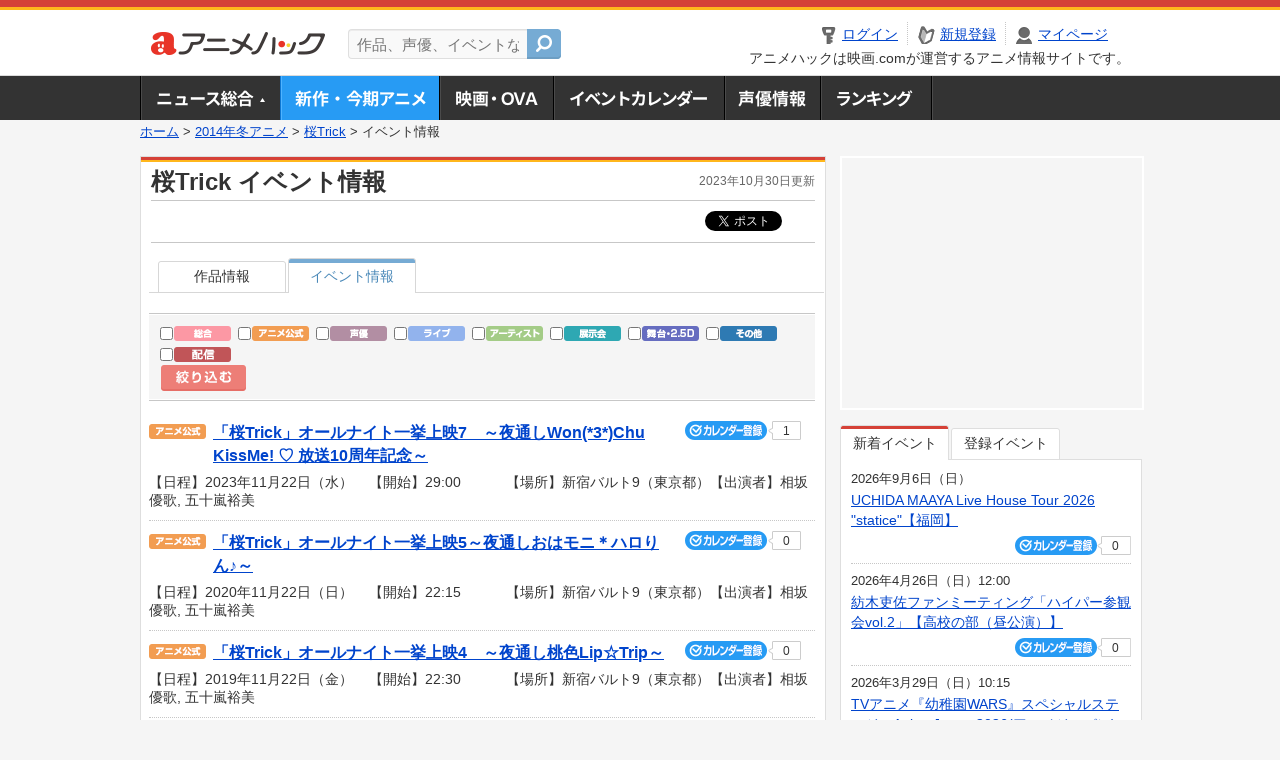

--- FILE ---
content_type: text/html; charset=utf-8
request_url: https://anime.eiga.com/program/103731/event/
body_size: 8997
content:
<!DOCTYPE html PUBLIC "-//W3C//DTD XHTML 1.0 Transitional//EN" "http://www.w3.org/TR/xhtml1/DTD/xhtml1-transitional.dtd"> <html xmlns="http://www.w3.org/1999/xhtml" xmlns:og="http://ogp.me/ns#" xmlns:fb="http://ogp.me/ns/fb#" xml:lang="ja" lang="ja"> <head> <meta http-equiv="Content-Type" content="text/html; charset=utf-8"/> <meta http-equiv="Content-Style-Type" content="text/css"/> <meta http-equiv="Content-Script-Type" content="text/javascript"/> <title>桜Trick : イベント情報 - アニメハック</title> <meta name="viewport" content="width=device-width,minimum-scale=0.25,maximum-scale=1"/> <meta name="format-detection" content="telephone=no"/> <meta name="description" content="アニメ「桜Trick」に関連するアニメイベント、声優イベント、音楽ライブ、展示会、お渡し会、公開録音などの情報を掲載。日程や会場、チケット情報、出演声優・アーティスト情報などを随時更新中！"/> <meta name="keywords" content="アニメ,anime,アニメハック,animehack,映画.com,イベント情報,桜Trick,2014年冬"/> <meta name="twitter:card" content="summary" /> <meta name="twitter:site" content="@animehackcom" /> <meta property="og:locale" content="ja_JP" /> <meta property="og:title" content="桜Trick" /> <meta property="og:type" content="article" /> <meta property="og:url" content="https://anime.eiga.com/program/103731/" /> <meta property="og:image" content="https://media.eiga.com/images/anime/program/103731/photo/90636529f1e7e534.jpg" /> <meta property="og:description" content="アニメ「桜Trick」に関連するアニメイベント、声優イベント、音楽ライブ、展示会、お渡し会、公開録音などの情報を掲載。日程や会場、チケット情報、出演声優・アーティスト情報などを随時更新中！" /> <meta property="og:site_name" content="アニメハック" /> <meta property="fb:app_id" content="1671673173051779" /> <meta name="url-validation" content="13111d521f19171b521b1317121f5151460d100c0c18" /> <link rel="canonical" href="https://anime.eiga.com/program/103731/event/"/> <link rel="stylesheet" href="https://media.eiga.com/anime/styles/common.css?1768968520" media="all" /> <link rel="stylesheet" href="https://media.eiga.com/anime/styles/prettyLoader.css?1768968520" media="all" /> <link rel="stylesheet" href="https://media.eiga.com/anime/styles/default.css?1768968520" media="all" /> <link rel="stylesheet" href="https://media.eiga.com/anime/styles/anime.css?1768968520" media="all" /> <link rel="stylesheet" href="https://media.eiga.com/anime/styles/search.css?1768968520" media="all" /> <script async="async" src="https://micro.rubiconproject.com/prebid/dynamic/27947.js"></script> <script async="async" src="https://securepubads.g.doubleclick.net/tag/js/gpt.js"></script> <script>window.googletag=window.googletag||{cmd:[]};var gptAdSlots=[];var headerBiddingSlots=[];var nonHeaderBiddingSlots=[];window.pbjs=window.pbjs||{que:[]};var failSafeTimeout=3500;googletag.cmd.push(function(){gptAdSlots.push(googletag.defineOutOfPageSlot("/91154333/ah-overlay/728x90",googletag.enums.OutOfPageFormat.BOTTOM_ANCHOR).addService(googletag.pubads()));gptAdSlots.push(googletag.defineSlot("/91154333/ah-contents/1st_300x250",[[300,250]],"div-gpt-ad-ah-contents-1st_300x250").addService(googletag.pubads()));gptAdSlots.push(googletag.defineSlot("/91154333/ah-contents/side_300x250",[[300,250]],"div-gpt-ad-ah-contents-side_300x250").addService(googletag.pubads()));gptAdSlots.push(googletag.defineOutOfPageSlot('/91154333/ah-Web-Interstitials',googletag.enums.OutOfPageFormat.INTERSTITIAL).addService(googletag.pubads()));gptAdSlots.forEach(function(gptAdSlot){headerBiddingSlots.push(gptAdSlot);});googletag.pubads().disableInitialLoad();googletag.pubads().enableSingleRequest();googletag.enableServices();if(nonHeaderBiddingSlots.length>0){googletag.pubads().refresh(nonHeaderBiddingSlots);}});var slotMap=[{"divId":"gpt_unit_/91154333/ah-overlay/728x90_0","name":"/91154333/ah-overlay/728x90","sizes":[{"w":728,"h":90}]},{"divId":"div-gpt-ad-ah-contents-1st_300x250","name":"/91154333/ah-contents/1st_300x250","sizes":[{"w":300,"h":250}]},{"divId":"div-gpt-ad-ah-contents-side_300x250","name":"/91154333/ah-contents/side_300x250","sizes":[{"w":300,"h":250}]},{"divId":"gpt_unit_/91154333/ah-Web-Interstitials_0","name":"/91154333/ah-Web-Interstitials","sizes":[{"w":300,"h":250},{"w":336,"h":280},{"w":320,"h":480}]}];var sizeMappings={"gpt_unit_/91154333/ah-overlay/728x90_0":[{"minViewPort":[0,0],"sizes":[[728,90]]}]};fetchHeaderBids().then((results)=>{googletag.cmd.push(()=>{const divIdsToRefresh=Array.isArray(results)&&results.length?results:slotMap.map((slot)=>slot.divId);const slotsToRefresh=googletag.pubads().getSlots().filter((slot)=>divIdsToRefresh.includes(slot.getSlotElementId()));googletag.pubads().refresh(slotsToRefresh);});});function fetchHeaderBids(){const prebidPromise=new Promise((resolve)=>{pbjs.que.push(()=>{pbjs.rp.requestBids({slotMap:slotMap,sizeMappings:sizeMappings,callback:(_,__,auctionId)=>{googletag.cmd.push(function(){const adUnitCodes=(pbjs.rp.slotManager?pbjs.rp.slotManager.getSlotMapForAuctionId(auctionId):slotMap).map((slot)=>slot.divId);pbjs.setTargetingForGPTAsync(adUnitCodes);return resolve(adUnitCodes);});}});});});return Promise.race([prebidPromise,new Promise((resolve)=>setTimeout(resolve,failSafeTimeout)),]);}</script> <script>!function(f,b,e,v,n,t,s){if(f.fbq)return;n=f.fbq=function(){n.callMethod?n.callMethod.apply(n,arguments):n.queue.push(arguments)};if(!f._fbq)f._fbq=n;n.push=n;n.loaded=!0;n.version="2.0";n.queue=[];t=b.createElement(e);t.async=!0;t.src=v;s=b.getElementsByTagName(e)[0];s.parentNode.insertBefore(t,s)}(window,document,"script","https://connect.facebook.net/en_US/fbevents.js");fbq("init","2778404139095470");fbq("track","PageView");</script><noscript><img height="1" width="1" style="display:none;" src="https://www.facebook.com/tr?id=2778404139095470&amp;ev=PageView&amp;noscript=1" /></noscript> <!-- Google Tag Manager --> <script>(function(w,d,s,l,i){w[l]=w[l]||[];w[l].push({'gtm.start':new Date().getTime(),event:'gtm.js'});var f=d.getElementsByTagName(s)[0],j=d.createElement(s),dl=l!='dataLayer'?'&l='+l:'';j.async=true;j.src='https://www.googletagmanager.com/gtm.js?id='+i+dl;f.parentNode.insertBefore(j,f);})(window,document,'script','dataLayer','GTM-K5447T4');</script> <!-- End Google Tag Manager --> <!-- Microsoft Clarity --> <script type="text/javascript">(function(c,l,a,r,i,t,y){c[a]=c[a]||function(){(c[a].q=c[a].q||[]).push(arguments)};t=l.createElement(r);t.async=1;t.src="https://www.clarity.ms/tag/uy3aqlq2io";y=l.getElementsByTagName(r)[0];y.parentNode.insertBefore(t,y);})(window,document,"clarity","script","uy3aqlq2io");</script> <!-- End Microsoft Clarity --> <script>(function(){const params_ga4={"page_group":"anime_program","page_class":"anime_program_detail_event"};params_ga4.login_status=/(?:^|;\s*)eg_a=(?:[^;]+)/.test(document.cookie);const match=document.cookie.match(/(?:^|;\s*)eg_uid_ga4=([^;]*)/);if(match)params_ga4.userid=match[1];(window.dataLayer=window.dataLayer||[]).push(params_ga4);})();</script> </head> <body> <a name="top"></a> <div id="headerArea" class="loginHeader"> <div id="header" class="clearfix"> <div id="logoArea"> <a href="/"><img alt="アニメハック - 最新アニメ情報からイベント情報、ネット配信番組表までアニメのことならアニメハック" src="https://media.eiga.com/anime/images/common/logo.png" width="175" height="37" loading="lazy" /></a> </div> <div id="siteSearch" class="clearfix"> <form id="searchform" class="siteItemSearch" action="/search/" accept-charset="UTF-8" method="get"> <label for="siteItemSearch">サイト内検索</label> <input id="siteItemSearch" class="textArea" maxlength="158" placeholder="作品、声優、イベントなど" size="158" type="text" name="q" /> <span class="button" tabindex="0"><button name="button" type="submit"></button></span> </form> </div> <ul id="userNav" class="clearfix guest"> <li class="navMenu" id="navLogin"><a data-google-interstitial="false" href="/auth/login/"><span>ログイン</span></a></li> <li class="navMenu" id="navEntry"><a data-google-interstitial="false" href="/auth/login/">新規登録</a></li> <li class="navMenu" id="navMypage"><a data-google-interstitial="false" id="navMypageLink" href="/mypage/">マイページ</a></li> <li class="navMenu" id="navLogout"><a data-google-interstitial="false" href="/auth/logout/"><span>ログアウト</span></a></li> </ul> <p id="headerCaution">アニメハックは映画.comが運営するアニメ情報サイトです。</p> </div> </div> <div id="gnav"> <div id="gnavInner"> <ul id="menuList" class="clearfix"> <li class="gnav01"><a href="/news/">ニュース総合<img width="953" height="132" src="https://media.eiga.com/anime/images/common/gnav.png" loading="lazy" alt="" /></a></li> <li class="gnav02"><a class="navActivePage" href="/program/">新作・今期アニメ<img width="953" height="132" src="https://media.eiga.com/anime/images/common/gnav.png" loading="lazy" alt="" /></a></li> <li class="gnav03"><a href="/movie/">アニメ映画・OVA<img width="953" height="132" src="https://media.eiga.com/anime/images/common/gnav.png" loading="lazy" alt="" /></a></li> <li class="gnav05"><a href="/event/">アニメ・声優イベントカレンダー<img width="953" height="132" src="https://media.eiga.com/anime/images/common/gnav.png" loading="lazy" alt="" /></a></li> <li class="gnav06"><a href="/person/">声優情報<img width="953" height="132" src="https://media.eiga.com/anime/images/common/gnav.png" loading="lazy" alt="" /></a></li> <li class="gnav07"><a href="/ranking/">ランキング<img width="953" height="132" src="https://media.eiga.com/anime/images/common/gnav.png" loading="lazy" alt="" /></a></li> </ul> </div> </div> <div class="path"> <a href="/">ホーム</a> &gt; <a href="/program/season/2014-winter/">2014年冬アニメ</a> &gt; <a href="/program/103731/">桜Trick</a> &gt; <strong>イベント情報</strong> </div> <div id="wrapper"> <div id="contentArea" class="clearfix"> <div id="main"> <div class="articleContainer"> <div class="headArea"> <div class="headAreaInner clearfix"> <h1 class="headTtlL">桜Trick イベント情報</h1> <p class="headTtlR">2023年10月30日更新</p> </div> </div> <div class="bookmarkBox"> <ul class="bookmarks"> <li class="bt_twitter"><a href="https://x.com/share" class="twitter-share-button" data-text="" data-url="" data-hashtags="アニメ,anime" data-via="animehackcom" data-count="horizontal" data-lang="ja">&nbsp;</a></li> </ul> </div> <div class="articleInner"> <div class="animeDetailInfo"> <ul class="tabAnime clearfix"> <li><a href="/program/103731/">作品情報</a></li> <li class="select"><h2><a href="/program/103731/event/">イベント情報</a></h2></li> </ul> <div class="tabSearchWrap"> <div class="eventFilter"> <div class="eventFilterInner"> <form action="/program/103731/event/1/q/" accept-charset="UTF-8" method="get"> <ul class="tag"> <li> <input id="event_tag1" type="checkbox" value="1" name="c[]" /> <label for="event_tag1"><img alt="総合イベント" src="https://media.eiga.com/anime/images/event/event_tag05.png" width="57" height="15" loading="lazy" /></label> </li> <li> <input id="event_tag2" type="checkbox" value="2" name="c[]" /> <label for="event_tag2"><img alt="アニメ公式イベント" src="https://media.eiga.com/anime/images/event/event_tag01.png" width="57" height="15" loading="lazy" /></label> </li> <li> <input id="event_tag3" type="checkbox" value="3" name="c[]" /> <label for="event_tag3"><img alt="声優イベント" src="https://media.eiga.com/anime/images/event/event_tag04.png" width="57" height="15" loading="lazy" /></label> </li> <li> <input id="event_tag4" type="checkbox" value="4" name="c[]" /> <label for="event_tag4"><img alt="ライブイベント" src="https://media.eiga.com/anime/images/event/event_tag03.png" width="57" height="15" loading="lazy" /></label> </li> <li> <input id="event_tag5" type="checkbox" value="5" name="c[]" /> <label for="event_tag5"><img alt="アーティストイベント" src="https://media.eiga.com/anime/images/event/event_tag02.png" width="57" height="15" loading="lazy" /></label> </li> <li> <input id="event_tag6" type="checkbox" value="6" name="c[]" /> <label for="event_tag6"><img alt="展示会" src="https://media.eiga.com/anime/images/event/event_tag07.png" width="57" height="15" loading="lazy" /></label> </li> <li> <input id="event_tag7" type="checkbox" value="7" name="c[]" /> <label for="event_tag7"><img alt="舞台・2.5D" src="https://media.eiga.com/anime/images/event/event_tag08.png" width="57" height="15" loading="lazy" /></label> </li> <li> <input id="event_tag8" type="checkbox" value="8" name="c[]" /> <label for="event_tag8"><img alt="その他" src="https://media.eiga.com/anime/images/event/event_tag06.png" width="57" height="15" loading="lazy" /></label> </li> <li> <input id="event_tag9" type="checkbox" value="9" name="c[]" /> <label for="event_tag9"><img alt="配信" src="https://media.eiga.com/anime/images/event/event_tag09.png" width="57" height="15" loading="lazy" /></label> </li> </ul> <input autocomplete="off" type="hidden" name="c[]" /> <input type="submit" value="絞り込む" class="submit" /> </form> </div> </div> <ul class="eventContainer"> <li> <div class="eventConTop clearfix"> <div class="eventConL"> <div class="eventCateTag"><img alt="アニメ公式イベント" src="https://media.eiga.com/anime/images/event/event_tag01.png" width="57" height="15" loading="lazy" /></div> <div class="eventListTtl"><a href="/event/163004/">「桜Trick」オールナイト一挙上映7　～夜通しWon(*3*)Chu KissMe! ♡ 放送10周年記念～</a></div> </div> <div class="conCheckin eventCheckin eiga-checkin-button"> <span class="checkInBtn"><a data-method="post" data-remote="true" data-google-interstitial="false" href="/event/163004/checkin/" rel="nofollow"><img src="https://media.eiga.com/images/shared/_.gif" loading="lazy" alt="" /></a></span><span class="checkInCount"><span class="checkInCountInner">1</span></span> </div> </div> <div class="eventConBtm clearfix"> <div class="eventListDate">【日程】2023年11月22日（水）</div> <div class="eventListTime">【開始】29:00</div> <div class="eventListPlace">【場所】新宿バルト9（東京都）</div> <div class="eventListCast"> 【出演者】相坂優歌, 五十嵐裕美</div> </div> </li> <li> <div class="eventConTop clearfix"> <div class="eventConL"> <div class="eventCateTag"><img alt="アニメ公式イベント" src="https://media.eiga.com/anime/images/event/event_tag01.png" width="57" height="15" loading="lazy" /></div> <div class="eventListTtl"><a href="/event/145649/">「桜Trick」オールナイト一挙上映5～夜通しおはモニ＊ハロりん♪～</a></div> </div> <div class="conCheckin eventCheckin eiga-checkin-button"> <span class="checkInBtn"><a data-method="post" data-remote="true" data-google-interstitial="false" href="/event/145649/checkin/" rel="nofollow"><img src="https://media.eiga.com/images/shared/_.gif" loading="lazy" alt="" /></a></span><span class="checkInCount"><span class="checkInCountInner">0</span></span> </div> </div> <div class="eventConBtm clearfix"> <div class="eventListDate">【日程】2020年11月22日（日）</div> <div class="eventListTime">【開始】22:15</div> <div class="eventListPlace">【場所】新宿バルト9（東京都）</div> <div class="eventListCast"> 【出演者】相坂優歌, 五十嵐裕美</div> </div> </li> <li> <div class="eventConTop clearfix"> <div class="eventConL"> <div class="eventCateTag"><img alt="アニメ公式イベント" src="https://media.eiga.com/anime/images/event/event_tag01.png" width="57" height="15" loading="lazy" /></div> <div class="eventListTtl"><a href="/event/139823/">「桜Trick」オールナイト一挙上映4　～夜通し桃色Lip☆Trip～</a></div> </div> <div class="conCheckin eventCheckin eiga-checkin-button"> <span class="checkInBtn"><a data-method="post" data-remote="true" data-google-interstitial="false" href="/event/139823/checkin/" rel="nofollow"><img src="https://media.eiga.com/images/shared/_.gif" loading="lazy" alt="" /></a></span><span class="checkInCount"><span class="checkInCountInner">0</span></span> </div> </div> <div class="eventConBtm clearfix"> <div class="eventListDate">【日程】2019年11月22日（金）</div> <div class="eventListTime">【開始】22:30</div> <div class="eventListPlace">【場所】新宿バルト9（東京都）</div> <div class="eventListCast"> 【出演者】相坂優歌, 五十嵐裕美</div> </div> </li> <li> <div class="eventConTop clearfix"> <div class="eventConL"> <div class="eventCateTag"><img alt="アニメ公式イベント" src="https://media.eiga.com/anime/images/event/event_tag01.png" width="57" height="15" loading="lazy" /></div> <div class="eventListTtl"><a href="/event/122050/">「桜Trick」オールナイト一挙上映3 ～夜通し桜Sweet Kiss～</a></div> </div> <div class="conCheckin eventCheckin eiga-checkin-button"> <span class="checkInBtn"><a data-method="post" data-remote="true" data-google-interstitial="false" href="/event/122050/checkin/" rel="nofollow"><img src="https://media.eiga.com/images/shared/_.gif" loading="lazy" alt="" /></a></span><span class="checkInCount"><span class="checkInCountInner">1</span></span> </div> </div> <div class="eventConBtm clearfix"> <div class="eventListDate">【日程】2017年11月22日（水）</div> <div class="eventListTime">【開始】22:30</div> <div class="eventListPlace">【場所】新宿バルト9（東京都）</div> <div class="eventListCast"> 【出演者】相坂優歌, 五十嵐裕美, 戸田めぐみ</div> </div> </li> <li> <div class="eventConTop clearfix"> <div class="eventConL"> <div class="eventCateTag"><img alt="アニメ公式イベント" src="https://media.eiga.com/anime/images/event/event_tag01.png" width="57" height="15" loading="lazy" /></div> <div class="eventListTtl"><a href="/event/113917/">「桜Trick」オールナイト一挙上映2　～夜通しKiss(and)Love～</a></div> </div> <div class="conCheckin eventCheckin eiga-checkin-button"> <span class="checkInBtn"><a data-method="post" data-remote="true" data-google-interstitial="false" href="/event/113917/checkin/" rel="nofollow"><img src="https://media.eiga.com/images/shared/_.gif" loading="lazy" alt="" /></a></span><span class="checkInCount"><span class="checkInCountInner">0</span></span> </div> </div> <div class="eventConBtm clearfix"> <div class="eventListDate">【日程】2016年11月22日（火）</div> <div class="eventListTime">【開始】22:30</div> <div class="eventListPlace">【場所】新宿バルト9（東京都）</div> <div class="eventListCast"> 【出演者】相坂優歌, 五十嵐裕美, 戸田めぐみ</div> </div> </li> <li> <div class="eventConTop clearfix"> <div class="eventConL"> <div class="eventCateTag"><img alt="アニメ公式イベント" src="https://media.eiga.com/anime/images/event/event_tag01.png" width="57" height="15" loading="lazy" /></div> <div class="eventListTtl"><a href="/event/106284/">しずくアフターバースデー記念 トーク&amp;ミニライブ【1回目】</a></div> </div> <div class="conCheckin eventCheckin eiga-checkin-button"> <span class="checkInBtn"><a data-method="post" data-remote="true" data-google-interstitial="false" href="/event/106284/checkin/" rel="nofollow"><img src="https://media.eiga.com/images/shared/_.gif" loading="lazy" alt="" /></a></span><span class="checkInCount"><span class="checkInCountInner">0</span></span> </div> </div> <div class="eventConBtm clearfix"> <div class="eventListDate">【日程】2016年4月16日（土）</div> <div class="eventListTime">【開始】14:00</div> <div class="eventListPlace">【場所】ポニーキャニオン1Fイベントスペース（東京都）</div> <div class="eventListCast"> 【出演者】相坂優歌, 五十嵐裕美</div> </div> </li> <li> <div class="eventConTop clearfix"> <div class="eventConL"> <div class="eventCateTag"><img alt="アニメ公式イベント" src="https://media.eiga.com/anime/images/event/event_tag01.png" width="57" height="15" loading="lazy" /></div> <div class="eventListTtl"><a href="/event/106285/">しずくアフターバースデー記念 トーク&amp;ミニライブ【2回目】</a></div> </div> <div class="conCheckin eventCheckin eiga-checkin-button"> <span class="checkInBtn"><a data-method="post" data-remote="true" data-google-interstitial="false" href="/event/106285/checkin/" rel="nofollow"><img src="https://media.eiga.com/images/shared/_.gif" loading="lazy" alt="" /></a></span><span class="checkInCount"><span class="checkInCountInner">0</span></span> </div> </div> <div class="eventConBtm clearfix"> <div class="eventListDate">【日程】2016年4月16日（土）</div> <div class="eventListTime">【開始】16:00</div> <div class="eventListPlace">【場所】ポニーキャニオン1Fイベントスペース（東京都）</div> <div class="eventListCast"> 【出演者】相坂優歌, 五十嵐裕美</div> </div> </li> <li> <div class="eventConTop clearfix"> <div class="eventConL"> <div class="eventCateTag"><img alt="総合イベント" src="https://media.eiga.com/anime/images/event/event_tag05.png" width="57" height="15" loading="lazy" /></div> <div class="eventListTtl"><a href="/event/108155/">「桜Trick」ステージ@ぽにきゃんの○○な話 AnimeJapan 2016(アニメジャパン)</a></div> </div> <div class="conCheckin eventCheckin eiga-checkin-button"> <span class="checkInBtn"><a data-method="post" data-remote="true" data-google-interstitial="false" href="/event/108155/checkin/" rel="nofollow"><img src="https://media.eiga.com/images/shared/_.gif" loading="lazy" alt="" /></a></span><span class="checkInCount"><span class="checkInCountInner">0</span></span> </div> </div> <div class="eventConBtm clearfix"> <div class="eventListDate">【日程】2016年3月26日（土）</div> <div class="eventListTime">【開始】12:10</div> <div class="eventListPlace">【場所】東京ビッグサイト Anime Japan内 ポニーキャニオンブース（東京都）</div> <div class="eventListCast"> 【出演者】五十嵐裕美, 渕上舞</div> </div> </li> <li> <div class="eventConTop clearfix"> <div class="eventConL"> <div class="eventCateTag"><img alt="声優イベント" src="https://media.eiga.com/anime/images/event/event_tag04.png" width="57" height="15" loading="lazy" /></div> <div class="eventListTtl"><a href="/event/106065/">楓バースデー&amp;ちゅっちゅの日記念「コトしずの公開おはモニコ生！」</a></div> </div> <div class="conCheckin eventCheckin eiga-checkin-button"> <span class="checkInBtn"><a data-method="post" data-remote="true" data-google-interstitial="false" href="/event/106065/checkin/" rel="nofollow"><img src="https://media.eiga.com/images/shared/_.gif" loading="lazy" alt="" /></a></span><span class="checkInCount"><span class="checkInCountInner">0</span></span> </div> </div> <div class="eventConBtm clearfix"> <div class="eventListDate">【日程】2016年2月2日（火）</div> <div class="eventListTime">【開始】20:00</div> <div class="eventListPlace">【場所】ポニーキャニオン１Fイベントスペース</div> <div class="eventListCast"> 【出演者】相坂優歌, 五十嵐裕美, 渕上舞, …</div> </div> </li> <li> <div class="eventConTop clearfix"> <div class="eventConL"> <div class="eventCateTag"><img alt="声優イベント" src="https://media.eiga.com/anime/images/event/event_tag04.png" width="57" height="15" loading="lazy" /></div> <div class="eventListTtl"><a href="/event/105796/">桜Trick Event. more! more! コトネバースデー記念!コトしずの「悪いものどっか行けどっか行けどっか行け」</a></div> </div> <div class="conCheckin eventCheckin eiga-checkin-button"> <span class="checkInBtn"><a data-method="post" data-remote="true" data-google-interstitial="false" href="/event/105796/checkin/" rel="nofollow"><img src="https://media.eiga.com/images/shared/_.gif" loading="lazy" alt="" /></a></span><span class="checkInCount"><span class="checkInCountInner">0</span></span> </div> </div> <div class="eventConBtm clearfix"> <div class="eventListDate">【日程】2016年1月3日（日）</div> <div class="eventListTime">【開始】14:30</div> <div class="eventListPlace">【場所】ポニーキャニオン1Fイベントスペース（東京都）</div> <div class="eventListCast"> 【出演者】相坂優歌, 五十嵐裕美</div> </div> </li> <li> <div class="eventConTop clearfix"> <div class="eventConL"> <div class="eventCateTag"><img alt="アニメ公式イベント" src="https://media.eiga.com/anime/images/event/event_tag01.png" width="57" height="15" loading="lazy" /></div> <div class="eventListTtl"><a href="/event/104544/">「桜Trick」オールナイト一挙上映　～夜通しWon(*3*)Chu KissMe!～</a></div> </div> <div class="conCheckin eventCheckin eiga-checkin-button"> <span class="checkInBtn"><a data-method="post" data-remote="true" data-google-interstitial="false" href="/event/104544/checkin/" rel="nofollow"><img src="https://media.eiga.com/images/shared/_.gif" loading="lazy" alt="" /></a></span><span class="checkInCount"><span class="checkInCountInner">0</span></span> </div> </div> <div class="eventConBtm clearfix"> <div class="eventListDate">【日程】2015年11月22日（日）</div> <div class="eventListTime">【開始】22:30</div> <div class="eventListPlace">【場所】新宿バルト9（東京都）</div> <div class="eventListCast"> 【出演者】相坂優歌, 五十嵐裕美</div> </div> </li> <li> <div class="eventConTop clearfix"> <div class="eventConL"> <div class="eventCateTag"><img alt="ライブイベント" src="https://media.eiga.com/anime/images/event/event_tag03.png" width="57" height="15" loading="lazy" /></div> <div class="eventListTtl"><a href="/event/100076/">P&#39;s Live! 02 ～LOVE＆P&#39;s～</a></div> </div> <div class="conCheckin eventCheckin eiga-checkin-button"> <span class="checkInBtn"><a data-method="post" data-remote="true" data-google-interstitial="false" href="/event/100076/checkin/" rel="nofollow"><img src="https://media.eiga.com/images/shared/_.gif" loading="lazy" alt="" /></a></span><span class="checkInCount"><span class="checkInCountInner">0</span></span> </div> </div> <div class="eventConBtm clearfix"> <div class="eventListDate">【日程】2015年3月8日（日）</div> <div class="eventListTime">【開始】15:00</div> <div class="eventListPlace">【場所】横浜アリーナ（神奈川県）</div> <div class="eventListCast"> 【出演者】竹達彩奈, 三森すずこ, 遠藤ゆりか, …</div> </div> </li> </ul> <div class="pageInfoArea"> <p class="found">全12件を表示</p> </div> </div> </div> </div> </div> </div> <div id="subContent"> <div id="rectAd"> <div id="div-gpt-ad-ah-contents-1st_300x250" style="height:250px;"></div> </div> <div id="subEvent"> <ul id="tabEvent" class="clearfix"> <li class="select">新着イベント</li> <li>登録イベント</li> </ul> <div class="tabEventWrap" id="sub_event_new"> <ul class="subEventList"> <li> <p class="subEventTop clearfix"> <span>2026年9月6日（日）</span> <a href="/event/173702/">UCHIDA MAAYA Live House Tour 2026 &quot;statice&quot;【福岡】</a></p> <div class="subEventBtm clearfix"> <div class="subConCheckin eventCheckin eiga-checkin-button"> <span class="checkInBtn"><a data-method="post" data-remote="true" data-google-interstitial="false" href="/event/173702/checkin/" rel="nofollow"><img src="https://media.eiga.com/images/shared/_.gif" loading="lazy" alt="" /></a></span><span class="checkInCount"><span class="checkInCountInner">0</span></span> </div> </div> </li> <li> <p class="subEventTop clearfix"> <span>2026年4月26日（日）12:00</span> <a href="/event/173700/">紡木吏佐ファンミーティング「ハイパー参観会vol.2」【高校の部（昼公演）】</a></p> <div class="subEventBtm clearfix"> <div class="subConCheckin eventCheckin eiga-checkin-button"> <span class="checkInBtn"><a data-method="post" data-remote="true" data-google-interstitial="false" href="/event/173700/checkin/" rel="nofollow"><img src="https://media.eiga.com/images/shared/_.gif" loading="lazy" alt="" /></a></span><span class="checkInCount"><span class="checkInCountInner">0</span></span> </div> </div> </li> <li> <p class="subEventTop clearfix"> <span>2026年3月29日（日）10:15</span> <a href="/event/173694/">TVアニメ『幼稚園WARS』スペシャルステージ　AnimeJapan 2026(アニメジャパン)</a></p> <div class="subEventBtm clearfix"> <div class="subConCheckin eventCheckin eiga-checkin-button"> <span class="checkInBtn"><a data-method="post" data-remote="true" data-google-interstitial="false" href="/event/173694/checkin/" rel="nofollow"><img src="https://media.eiga.com/images/shared/_.gif" loading="lazy" alt="" /></a></span><span class="checkInCount"><span class="checkInCountInner">0</span></span> </div> </div> </li> <li> <p class="subEventTop clearfix"> <span>2026年3月29日（日）10:45</span> <a href="/event/173688/">『鎧真伝サムライトルーパー』AnimeJapan 2026 スペシャルステージ　AnimeJa...</a></p> <div class="subEventBtm clearfix"> <div class="subConCheckin eventCheckin eiga-checkin-button"> <span class="checkInBtn"><a data-method="post" data-remote="true" data-google-interstitial="false" href="/event/173688/checkin/" rel="nofollow"><img src="https://media.eiga.com/images/shared/_.gif" loading="lazy" alt="" /></a></span><span class="checkInCount"><span class="checkInCountInner">0</span></span> </div> </div> </li> </ul> <ul class="subContentLink clearfix"> <li class="linkArrow01"><a href="/event/">イベントカレンダーへ</a></li> </ul> </div> <div class="tabEventWrap" id="sub_event_mine"> <p class="loginExplanation"><span><img alt="Check-in" src="https://media.eiga.com/anime/images/common/icon_checkin.png" width="82" height="19" loading="lazy" /></span>したアニメのみ表示されます。登録したアニメはチケット発売前日やイベント前日にアラートが届きます。</p> <ul class="userBtnList clearfix"> <li class="userBtn01"><a data-google-interstitial="false" href="/auth/login/">ログイン<img src="https://media.eiga.com/anime/images/common/btn_subcontent_usernav.png" width="308" height="124" loading="lazy" alt="" /></a></li> <li class="userBtn02 listSide"><a data-google-interstitial="false" href="/auth/login/">新規登録<img src="https://media.eiga.com/anime/images/common/btn_subcontent_usernav.png" width="308" height="124" loading="lazy" alt="" /></a></li> </ul> <ul class="subContentLink clearfix"> <li class="linkArrow01"><a href="/event/">イベントカレンダーへ</a></li> </ul> </div> </div> <div id="subTopics"> <h3><span>話題のアニメ</span></h3> <div class="subConWrap"> <ul class="subTopicsList"> <li class="clearfix"> <div class="subTopicsL"> <span class="rankGold">1位</span> </div> <div class="subTopicsM"> <p class="animeTtl"><a href="/program/111768/">異世界でチート能力を手にした俺は、現実世界をも無双する ～レベルアップは人生を変えた～ TVSP</a></p> <div class="subConCheckin eiga-checkin-button"> <span class="checkInBtn"><a data-method="post" data-remote="true" data-google-interstitial="false" href="/program/111768/checkin/" rel="nofollow"><img src="https://media.eiga.com/images/shared/_.gif" loading="lazy" alt="" /></a></span><span class="checkInCount"><span class="checkInCountInner">158</span></span> </div> </div> <div class="subTopicsR"> <a href="/program/111768/"><img width="64" alt="異世界でチート能力を手にした俺は、現実世界をも無双する ～レベルアップは人生を変えた～ TVSP" src="https://media.eiga.com/images/anime/program/111768/photo/eeb9d828323766c7/160.jpg" loading="lazy" /></a> </div> </li> <li class="clearfix"> <div class="subTopicsL"> <span class="rankSilver">2位</span> </div> <div class="subTopicsM"> <p class="animeTtl"><a href="/program/111481/">地獄楽（第2期）</a></p> <div class="subConCheckin eiga-checkin-button"> <span class="checkInBtn"><a data-method="post" data-remote="true" data-google-interstitial="false" href="/program/111481/checkin/" rel="nofollow"><img src="https://media.eiga.com/images/shared/_.gif" loading="lazy" alt="" /></a></span><span class="checkInCount"><span class="checkInCountInner">234</span></span> </div> </div> <div class="subTopicsR"> <a href="/program/111481/"><img width="64" alt="地獄楽（第2期）" src="https://media.eiga.com/images/anime/program/111481/photo/4edf0b58eb0c325e/160.jpg" loading="lazy" /></a> </div> </li> <li class="clearfix"> <div class="subTopicsL"> <span class="rankBronze">3位</span> </div> <div class="subTopicsM"> <p class="animeTtl"><a href="/program/111272/">TRIGUN STARGAZE</a></p> <div class="subConCheckin eiga-checkin-button"> <span class="checkInBtn"><a data-method="post" data-remote="true" data-google-interstitial="false" href="/program/111272/checkin/" rel="nofollow"><img src="https://media.eiga.com/images/shared/_.gif" loading="lazy" alt="" /></a></span><span class="checkInCount"><span class="checkInCountInner">134</span></span> </div> </div> <div class="subTopicsR"> <a href="/program/111272/"><img width="64" alt="TRIGUN STARGAZE" src="https://media.eiga.com/images/anime/program/111272/photo/8aaeaa1c844d88d3/160.jpg" loading="lazy" /></a> </div> </li> <li class="clearfix"> <div class="subTopicsL"> <span class="rankOther">4位</span> </div> <div class="subTopicsM"> <p class="animeTtl"><a href="/program/112407/">死亡遊戯で飯を食う。</a></p> <div class="subConCheckin eiga-checkin-button"> <span class="checkInBtn"><a data-method="post" data-remote="true" data-google-interstitial="false" href="/program/112407/checkin/" rel="nofollow"><img src="https://media.eiga.com/images/shared/_.gif" loading="lazy" alt="" /></a></span><span class="checkInCount"><span class="checkInCountInner">82</span></span> </div> </div> <div class="subTopicsR"> <a href="/program/112407/"><img width="64" alt="死亡遊戯で飯を食う。" src="https://media.eiga.com/images/anime/program/112407/photo/86786a0c69d9e3ab/160.jpg" loading="lazy" /></a> </div> </li> <li class="clearfix"> <div class="subTopicsL"> <span class="rankOther">5位</span> </div> <div class="subTopicsM"> <p class="animeTtl"><a href="/program/112938/">ハイスクール！奇面組</a></p> <div class="subConCheckin eiga-checkin-button"> <span class="checkInBtn"><a data-method="post" data-remote="true" data-google-interstitial="false" href="/program/112938/checkin/" rel="nofollow"><img src="https://media.eiga.com/images/shared/_.gif" loading="lazy" alt="" /></a></span><span class="checkInCount"><span class="checkInCountInner">123</span></span> </div> </div> <div class="subTopicsR"> <a href="/program/112938/"><img width="64" alt="ハイスクール！奇面組" src="https://media.eiga.com/images/anime/program/112938/photo/2aed5b694098bafd/160.jpg" loading="lazy" /></a> </div> </li> </ul> <ul class="subContentLink clearfix"> <li class="linkArrow01"><a href="/ranking/program/">人気アニメランキングへ</a></li> </ul> </div> </div> <div id="subRanking"> <h3><span>人気記事ランキング</span></h3> <div class="subConWrap"> <ul class="subRankingList"> <li class="clearfix"> <div class="subRankingL"> <span class="rankGold">1位</span> </div> <div class="subRankingR"> <a data-google-interstitial="true" href="/news/125469/">松屋・松のや×ちいかわ、1月6日からコラボ　松屋コラボ...</a> </div> </li> <li class="clearfix"> <div class="subRankingL"> <span class="rankSilver">2位</span> </div> <div class="subRankingR"> <a data-google-interstitial="true" href="/news/125571/">漫画「NANA」がアパレルブランド「ADDIXY」とコ...</a> </div> </li> <li class="clearfix"> <div class="subRankingL"> <span class="rankBronze">3位</span> </div> <div class="subRankingR"> <a data-google-interstitial="true" href="/news/125563/">実写版「塔の上のラプンツェル」の主演2人が決定</a> </div> </li> <li class="clearfix"> <div class="subRankingL"> <span class="rankOther">4位</span> </div> <div class="subRankingR"> <a data-google-interstitial="true" href="/news/125621/">「キングダム」連載20周年プロジェクト始動　第1弾の豪...</a> </div> </li> <li class="clearfix"> <div class="subRankingL"> <span class="rankOther">5位</span> </div> <div class="subRankingR"> <a data-google-interstitial="true" href="/news/125516/">「桃源暗鬼」続編「日光・華厳の滝編」製作決定　ティザー...</a> </div> </li> </ul> <ul class="subContentLink clearfix"> <li class="linkArrow01"><a href="/ranking/article/">人気記事ランキングへ</a></li> </ul> </div> </div> <div id="fbLikeBx"> <h3><span>アニメハック公式SNSページ</span></h3> <div class="subConWrap"> <div class="fb-like-box" data-href="https://www.facebook.com/animenewsjp" data-width="290" data-height="258" data-colorscheme="light" data-show-faces="true" data-header="false" data-stream="false" data-show-border="false" style="min-height:130px;"></div> <ul id="snsBtnList" class="clearfix"> <li class="snsBtn02"><a href="https://x.com/animehackcom" target="_blank">アニメハックXページ<img src="https://media.eiga.com/anime/images/common/btn_official_sns.png" width="437" height="144" loading="lazy" alt="" /></a></li> <li class="snsBtn03 listSide"><a href="https://www.youtube.com/channel/UC5VCESEZLrsrdXvRqEMkwOg" target="_blank">アニメハックGoogle+ページ<img src="https://media.eiga.com/anime/images/common/btn_official_sns.png" width="437" height="144" loading="lazy" alt="" /></a></li> </ul> </div> </div> <div id="subBtmBar"> <div id="rectAdBtm"> <div id="div-gpt-ad-ah-contents-side_300x250" style="height:250px;"></div> </div> </div> </div> </div> </div> <p id="pageTopBtn"><a href="#top" title="ページの先頭へ戻る"><img src="https://media.eiga.com/anime/images/common/_.gif" width="98" height="81" loading="lazy" alt="" /></a></p> <div id="footer"> <div id="naviFooter"> <ul class="clearfix"> <li><a href="/help/">ヘルプ・お問い合わせ</a></li> <li><a href="https://eiga.com/info/privacy/">プライバシーポリシー</a></li> <li><a href="https://eiga.com/info/optout/">外部送信（オプトアウト）</a></li> <li><a href="https://eiga.com/info/kiyaku/">利用規約</a></li> <li><a href="https://eiga.com/info/company/">企業情報</a></li> <li><a href="https://eiga.com/">映画.com</a></li> <li><a href="https://eiga.com/info/ad/">広告掲載</a></li> </ul> </div> <div id="copyRight"> <div id="copyRightInner">&copy; eiga.com inc. All rights reserved.</div> </div> </div> <script type="application/ld+json">{"@context":"http://schema.org","@type":"WebSite","url":"https://anime.eiga.com/","name":"アニメハック"}</script> <script src="https://media.eiga.com/anime/scripts/jquery-latest.min.js?1768968520"></script> <script src="https://media.eiga.com/anime/scripts/jquery.prettyLoader.js?1768968520"></script> <script src="https://media.eiga.com/anime/scripts/jquery.sticky.js?1768968520"></script> <script src="https://media.eiga.com/anime/scripts/jquery.ah-placeholder.js?1768968520"></script> <script src="https://media.eiga.com/javascripts/base.js?1768968520"></script> <script src="https://media.eiga.com/anime/scripts/common_func.js?1768968520"></script> <script src="https://media.eiga.com/anime/scripts/anime.js?1768968520"></script> <script>!function(){"use strict";$(".tabEventWrap").eq(1).addClass("none");$("#tabEvent li").on("click",function(){var num=$("#tabEvent li").index(this);$(".tabEventWrap").addClass("none");$(".tabEventWrap").eq(num).removeClass("none");$("#tabEvent li").removeClass("select");$(this).addClass("select");localStorage.setItem("anime_ev_tab",num);});var i=parseInt(localStorage.getItem("anime_ev_tab"),10);var e=$("#tabEvent li").eq(i);if(!e.hasClass("select")){e.triggerHandler("click");}$("#subBtmBar").sticky({topSpacing:45,center:true,className:"hey"});if(eiga.isLoggedIn()){let elm=document.getElementById("userNav");elm.classList.remove("guest");elm.classList.add("loggedin");}var topMenu=$("#gnav");var offset=topMenu.offset();$(window).on("scroll",function(e){if($(window).scrollTop()>offset.top){topMenu.addClass("fixed");}else{topMenu.removeClass("fixed");}});var $menuList=$("#menuList");$menuList.children("li").each(function(){var $this=$(this);var $menuLink=$this.children("a");$menuLink.data("width",$menuLink.width());$this.on("mouseenter",function(){$menuList.find(".newsNavBalloon").stop(true,true).hide();$this.find(".newsNavBalloon").slideDown(300);$menuLink.addClass("navActive");}).on("mouseleave",function(){$this.find(".newsNavBalloon").stop(true,true).hide();$menuLink.removeClass("navActive");});});$(document).on("click","#menuList .newsNavBalloon a",function(){location.href=$(this).attr("data-url");return false;});eiga.addStatusParams({gn:1});var pageTopBtn=document.getElementById("pageTopBtn");window.addEventListener("scroll",function(){var y=window.pageYOffset||document.documentElement.scrollTop;if(y<100){pageTopBtn.classList.remove("on");}else{pageTopBtn.classList.add("on");}},false);pageTopBtn.addEventListener("click",function(ev){$("body,html").animate({scrollTop:0},500);ev.preventDefault();},false);}();</script> <span style="display:none;"> <!-- SiteCatalyst code version: H.14. Copyright 1997-2008 Omniture, Inc. More info available at http://www.omniture.com --> <script src="https://media.eiga.com/javascripts/s_code.js?1768968520"></script> <script>s.pageName="[anime]"+document.title;s.server=document.domain;s.channel="anime_program";s.prop1="anime_program_detail_event";s.prop7="[anime]桜Trick : イベント情報 - アニメハック(1)";s.prop11="[anime]桜Trick";s.prop31="[anime]program,all";s.prop41="[anime]"+$("#criteria_pref option:selected").text();s.prop42="[anime]"+$("#tabProgram li.select").text();s.prop43="[anime]"+$("#tabEvent li.select").text();var s_code=s.t();if(s_code)document.write(s_code);</script> <script>if(navigator.appVersion.indexOf('MSIE')>=0)document.write(unescape('%3C')+'!-'+'-');</script> </span> </body> </html>

--- FILE ---
content_type: text/html; charset=utf-8
request_url: https://www.google.com/recaptcha/api2/aframe
body_size: 270
content:
<!DOCTYPE HTML><html><head><meta http-equiv="content-type" content="text/html; charset=UTF-8"></head><body><script nonce="QSFnkREFmKYWUoVNOV1nNQ">/** Anti-fraud and anti-abuse applications only. See google.com/recaptcha */ try{var clients={'sodar':'https://pagead2.googlesyndication.com/pagead/sodar?'};window.addEventListener("message",function(a){try{if(a.source===window.parent){var b=JSON.parse(a.data);var c=clients[b['id']];if(c){var d=document.createElement('img');d.src=c+b['params']+'&rc='+(localStorage.getItem("rc::a")?sessionStorage.getItem("rc::b"):"");window.document.body.appendChild(d);sessionStorage.setItem("rc::e",parseInt(sessionStorage.getItem("rc::e")||0)+1);localStorage.setItem("rc::h",'1768971734894');}}}catch(b){}});window.parent.postMessage("_grecaptcha_ready", "*");}catch(b){}</script></body></html>

--- FILE ---
content_type: application/javascript; charset=utf-8
request_url: https://fundingchoicesmessages.google.com/f/AGSKWxVcfmWFEcisV_J0cPMftJ0HfBe1cR0SoLiB0fjrBl4sXNAqqlwP8M7vqoRMqTYdicA78nCtl8g8m8cBXxlFqww1s2Jl1oM7ydRzCpMWv6y_ffQML8byH_gX6pr_W1X_9IOCpLmsLakPum39PQF3I9hNqSqCQ1jwEM7HJg37VU9tCbiwPRhU9S7kSYc2/_468x60.swf?/rotatedads1./ad_skyscraper._adchoices.-120x240.
body_size: -1292
content:
window['d2eacb98-3311-4404-a4f9-40a3433eef77'] = true;

--- FILE ---
content_type: text/javascript
request_url: https://media.eiga.com/anime/scripts/jquery.prettyLoader.js?1768968520
body_size: 956
content:
/* ------------------------------------------------------------------------
  Class: prettyLoader
  Use: A unified solution for AJAX loader
  Author: Stephane Caron (http://www.no-margin-for-errors.com)
  Version: 1.0.1
------------------------------------------------------------------------- */

(function($) {
  $.prettyLoader = { version: "1.0.1" };

  $.prettyLoader = function(settings) {
    settings = jQuery.extend({
      animation_speed: "fast", /* fast/normal/slow/integer */
      bind_to_ajax: true, /* true/false */
      delay: false, /* false OR time in milliseconds (ms) */
      loader: "/images/prettyLoader/ajax-loader.gif", /* Path to your loader gif */
      offset_top: 13, /* integer */
      offset_left: 10 /* integer */
    }, settings);

    scrollPos = _getScroll();

    imgLoader = new Image();
    /* imgLoader.onerror = function() {
      console.log("Preloader image cannot be loaded. Make sure the path is correct in the settings and that the image is reachable.");
    }; */
    imgLoader.src = settings.loader;

    if (settings.bind_to_ajax) {
      jQuery(document).ajaxStart(function() {
        $.prettyLoader.show();
      }).ajaxStop(function() {
        $.prettyLoader.hide();
      });
    }

    $.prettyLoader.positionLoader = function(e) {
      e = e ? e : window.event;

      // Set the cursor pos only if the even is returned by the browser.
      cur_x = (e.clientX) ? e.clientX : (typeof cur_x === "undefined" ? 0 : cur_x);
      cur_y = (e.clientY) ? e.clientY : (typeof cur_y === "undefined" ? 0 : cur_y);

      left_pos = cur_x + settings.offset_left + scrollPos["scrollLeft"];
      top_pos = cur_y + settings.offset_top + scrollPos["scrollTop"];

      $(".prettyLoader").css({
        top: top_pos + "px", left: left_pos + "px"
      });
    };

    $.prettyLoader.onScroll = function() {
      scrollPos = _getScroll();
      $(document).triggerHandler("mousemove");
    };

    $.prettyLoader.show = function(delay) {
      if ($(".prettyLoader").length) {
        return;
      }

      // Get the scroll position
      scrollPos = _getScroll();

      // Build the loader container
      $("<div></div>").addClass("prettyLoader").addClass("prettyLoader_"+ settings.theme).appendTo("body").hide();

      // Build the loader image
      $("<img />").attr("src",settings.loader).appendTo(".prettyLoader");

      // Show it!
      $(".prettyLoader").fadeIn(settings.animation_speed);

      $(document).on("click", $.prettyLoader.positionLoader).
                  on("mousemove", $.prettyLoader.positionLoader);
      $(window).on("scroll", $.prettyLoader.onScroll);

      delay = (delay) ? delay : settings.delay;
      if (delay) {
        setTimeout(function() {
          $.prettyLoader.hide();
        }, delay);
      }
    };

    $.prettyLoader.hide = function() {
      $(document).off("click", $.prettyLoader.positionLoader).
                  off("mousemove", $.prettyLoader.positionLoader);
      $(window).off("scroll", $.prettyLoader.onScroll);

      $(".prettyLoader").fadeOut(settings.animation_speed,function() {
        $(this).remove();
      });
    };

    function _getScroll() {
      if (self.pageYOffset) {
        return { scrollTop: self.pageYOffset, scrollLeft: self.pageXOffset };
      } else if (document.documentElement && document.documentElement.scrollTop) { // Explorer 6 Strict
        return { scrollTop: document.documentElement.scrollTop, scrollLeft: document.documentElement.scrollLeft };
      } else if (document.body) { // all other Explorers
        return { scrollTop: document.body.scrollTop, scrollLeft: document.body.scrollLeft };
      }
    }

    return this;
  };
})(jQuery);
